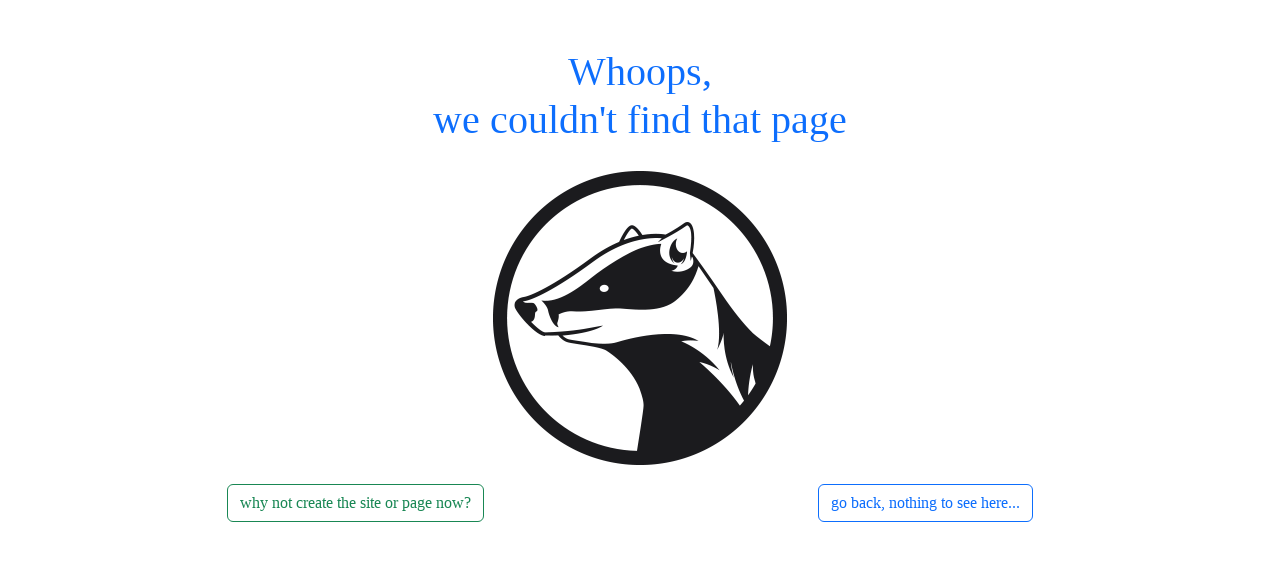

--- FILE ---
content_type: text/html; charset=utf-8
request_url: https://www.theraveninn.org/SiteError
body_size: 19605
content:
<!DOCTYPE html>
<html id="SiteHtml" class="h-100">
    <!--[if lt IE 9]>
    <div class="ie-warning"><span class="ie-w-hd">Notice</span><br><br><span class="ie-w-bdy">This website has been designed for a modern web browser. Please <a class= "ie-w-bdy a" href="http://browsehappy.com" target="_blank">upgrade your web browser</a> to view this website properly.</span></div>
    <![endif]-->
    

<head>
    

<style type="text/css">
    .ie-warning {
        background: #000000;
        padding: 40px 40px 40px 40px;
        text-align: center;
    }

    .ie-w-hd {
        font-family: Helvetica,sans-serif;
        color: #fff;
        font-size: 2em;
        font-weight: bold;
    }

    .ie-w-bdy {
        font-family: Helvetica,sans-serif;
        color: #fff;
        line-height: 1.3em;
    }

    a.ie-w-bdy:link, a.ie-w-bdy:visited, a.ie-w-bdy:active {
        font-family: Helvetica,sans-serif;
        color: #fff;
        line-height: 1.3em;
        font-weight: bold;
        text-decoration: underline;
    }

    a.ie-w-bdy:hover {
        font-family: Helvetica,sans-serif;
        color: #fff;
        line-height: 1.3em;
        font-weight: bold;
        text-decoration: none;
    }
</style>

<meta charset="utf-8" />
<meta http-equiv="Cache-Control" content="private" />
<meta http-equiv="X-UA-Compatible" content="IE=10" />

<meta name="viewport" content="width=device-width, initial-scale=1, maximum-scale=1" />

<link href="https://www.theraveninn.org/static/lib/bootstrap/css/bootstrap.min.css" rel="stylesheet" type="text/css" media="screen" />
<link href="https://www.theraveninn.org/static/css/animate.css" rel="stylesheet" type="text/css" media="screen" />
<link href="https://www.theraveninn.org/static/css/popover.css" rel="stylesheet" type="text/css" media="screen" />
<link href="https://www.theraveninn.org/static/fontawesome/css/all.min.css" type="text/css" media="screen" />
<link href="https://www.theraveninn.org/static/css/style.css" rel="stylesheet" type="text/css" media="screen" />

<script src="https://www.theraveninn.org/static/fontawesome/js/all.min.js" type="text/javascript" async defer></script>
<script src="https://www.theraveninn.org/static/js/app/app.min.js" type="text/javascript" defer></script>
    
    <title></title>
    <link rel="canonical" href="https://www.theraveninn.org/" />
    <meta name="author" content="www.inixsys.com" /><meta name="description" content="The Raven Inn Community Pub Glazebury And Culcheth Warrington" /><meta name="twitter:card" content="summary_large_image" /><meta name="twitter:site" content="@theraveninn_" /><meta name="twitter:title" content="The Raven Inn Home Page" /><meta name="og:title" content="The Raven Inn Community Pub" /><meta name="twitter:description" content="The Raven Inn Community Pub in Glazebury/Culcheth" /><meta name="twitter:image" content="https://sbcmsstoragedev.blob.core.windows.net/sitemedia/8c360a1b-c104-48b1-9f25-08da2c2f590b/media/raven-background.png" /><meta name="og:image" content="https://sbcmsstoragedev.blob.core.windows.net/sitemedia/8c360a1b-c104-48b1-9f25-08da2c2f590b/media/raven-background.png" /><meta name="twitter:image:alt" content="The Raven Inn in Culcheth and Glazebury Warrington" /><meta name="twitter:image:width" content="1000" /><meta name="twitter:image:height" content="400" /><meta name="og:site" content="The Raven Inn in Culcheth and Glazebury Warrington" /><meta name="lang" content="en-gb" /><meta name="title" content="The Raven Inn in Culcheth and Glazebury Warrington" /><meta name="og:description" content="A community run country pub near warrington, cheshire, close to Culcheth and Glazebury, serving cask ales and good food." /><meta name="og:site_name" content="The Raven Inn Community Pub" /><meta name="og:type" content="website" /><meta name="robots" content="index, follow" />


    <link rel="icon" type="image/png" sizes="16x16" href="[data-uri]&#x2B;HoX5Vn43&#x2B;hRsxYDfCLxLDNMm3iDeHrTNjjvE4dZQVaJz4nHTLog8SPXFY/fOOddFnhm2Ewl54nDxGK&#x2B;hZUWZgVTI54ijqiaTvlC2mOV8xZnrVRhjXvyF4ay&#x2B;soy12kOIo5FLEGCCAUVFFGCjSitOikWkrQfa&#x2B;MfcP0SuRRyFcHIsYAyNMiuH/wPfndr5SYnvKRQDOh4cZyPYSC4C9SrjvN97Dj1E8D/DFzpTX&#x2B;5Bsx8kl5tapEjoHcbuLhuasoecLkD9D8Zsim7kp&#x2B;mkMsB72f0TRmg7xboXvN6a&#x2B;zj9AFIUVeJG&#x2B;DgEBjJU/Z6m3d3tvb255lGfz9Qb3KZwsDZmAAAAAlwSFlzAAAuIwAALiMBeKU/dgAAAOFlWElmSUkqAAgAAAALAAABAwABAAAA5AcAAAEBAwABAAAA&#x2B;[base64]/eHBhY2tldCBiZWdpbj0i77u/IiBpZD0iVzVNME1wQ2VoaUh6cmVTek5UY3prYzlkIj8&#x2B;Cjx4OnhtcG1ldGEgeG1sbnM6eD0iYWRvYmU6bnM6bWV0YS8iIHg6eG1wdGs9IlhNUCBDb3JlIDQuNC4wLUV4aXYyIj4KIDxyZGY6UkRGIHhtbG5zOnJkZj0iaHR0cDovL3d3dy53My5vcmcvMTk5OS8wMi8yMi1yZGYtc3ludGF4LW5zIyI&#x2B;[base64]&#x2B;CiAgPC9yZGY6RGVzY3JpcHRpb24&#x2B;CiA8L3JkZjpSREY&#x2B;[base64]/eHBhY2tldCBlbmQ9InciPz4IWRdrAAACPklEQVR4nKVSv2taYRQ96lMJKjo1ujhopwbURRdpwEGEmqU/rNJIW9KpQSGav6BZ2hhiE&#x2B;OaQn61c5oISWg6pZASoRpTUIxFFGKj4OCQ&#x2B;Lv9vksDpcUh5MDjvfd99557z7lX&#x2B;MWAG0DADSH0ej3UajVotdprJVYqFQwPD0N4/vQZ2p02FmOx/0i4unw&#x2B;j1w2B61OC6vVSuflchnhUBhymQxCIpGAXC7Hi4kJLMXjMBgMlCgSiRBbjGEuEoFer8fGh/eUnMvlEAwEkDnOoNVsQnC5XPhycIDUtxQe3n&#x2B;Ae243a&#x2B;0WXk5OYntrC00W9MQ/jt2dHZRKJXa2jXq9DqlUCqfTCWF2LoLQVAhfDw/p4t3yMhQKBdLpNAqFApRKJT5/2qf/i4sL6pbDbrfj9ewbCG&#x2B;jUdZyH2q1mgKGhobAjd3b3aMqYrEYyWQSEomE7rg8jUZDvkXn5xnBwgIFc139fp8CuX6eeAX&#x2B;zc84eAwvEAgG4XA4IGysr2OftegeG8PHzU3SzEl0Oh2q1SpVVKlUaDQalMjlcZ/WVtdw/vMcwiOPB&#x2B;N&#x2B;P1ZXVlA5O6Nk420jwtPT8Hoek/ZYfAnJoyMUi0VcXjZhs9ng9XnRarUgcFPa7TZMZjMRZTIZmEwmdLtddNjDW&#x2B;ZevJqZwTEjuzMygu8nJ&#x2B;h0OmQorbKMLYTFYiGNV&#x2B;90ik3h9JS0/2DT4OBFOMx/YmiVB62qVCal6rzS34b&#x2B;i4EERqMRPp8P2WwWd0dHr0/AnZ8Kh2gqfL0H4Tc7s/uUwHB&#x2B;XgAAAABJRU5ErkJggg==" asp-append-version="true" /><link rel="icon" type="image/png" sizes="32x32" href="[data-uri]&#x2B;HoX5Vn43&#x2B;hRsxYDfCLxLDNMm3iDeHrTNjjvE4dZQVaJz4nHTLog8SPXFY/fOOddFnhm2Ewl54nDxGK&#x2B;hZUWZgVTI54ijqiaTvlC2mOV8xZnrVRhjXvyF4ay&#x2B;soy12kOIo5FLEGCCAUVFFGCjSitOikWkrQfa&#x2B;MfcP0SuRRyFcHIsYAyNMiuH/wPfndr5SYnvKRQDOh4cZyPYSC4C9SrjvN97Dj1E8D/DFzpTX&#x2B;5Bsx8kl5tapEjoHcbuLhuasoecLkD9D8Zsim7kp&#x2B;mkMsB72f0TRmg7xboXvN6a&#x2B;zj9AFIUVeJG&#x2B;DgEBjJU/Z6m3d3tvb255lGfz9Qb3KZwsDZmAAAAAlwSFlzAAAuIwAALiMBeKU/dgAAAOFlWElmSUkqAAgAAAALAAABAwABAAAA5AcAAAEBAwABAAAA&#x2B;[base64]/eHBhY2tldCBiZWdpbj0i77u/IiBpZD0iVzVNME1wQ2VoaUh6cmVTek5UY3prYzlkIj8&#x2B;Cjx4OnhtcG1ldGEgeG1sbnM6eD0iYWRvYmU6bnM6bWV0YS8iIHg6eG1wdGs9IlhNUCBDb3JlIDQuNC4wLUV4aXYyIj4KIDxyZGY6UkRGIHhtbG5zOnJkZj0iaHR0cDovL3d3dy53My5vcmcvMTk5OS8wMi8yMi1yZGYtc3ludGF4LW5zIyI&#x2B;[base64]&#x2B;CiAgPC9yZGY6RGVzY3JpcHRpb24&#x2B;CiA8L3JkZjpSREY&#x2B;[base64]/eHBhY2tldCBlbmQ9InciPz4IWRdrAAAFcElEQVR4nO1WbUyWZRS&#x2B;hEcQGF8NGCgT2EBJ3TDJcmHOYEtsxuQjwIEhgSkK9s8EVFRSBHPqq5u6CPuRYs6P5HWpNQP/WaApMENBhwNedBN4lQ8BP&#x2B;q&#x2B;Dj3vAIGSKf7pbPfgfZ7z3Oc617nuc27tL2V4jabhNdv/ACwAdCmMGzfulQd99uyZxOHSrl27hqCgIPT09OBo8VEsS172yoMXFRUhJSVFfmvRkVGIjIpEQkIiDh44AE8vT4SHh486AJnksrKyGvL9sR&#x2B;O4fD3hzFnzhwc2L8f2tOnT&#x2B;XB&#x2B;XPn0dXVhezMLPhMnow3p037TwGbmppQUV4OK2trnDt7DrU3byI2Pg6pqanP&#x2B;Zb/Xo7cLVvw5MkTLImLR0tLCzRSMmHCBDx8&#x2B;BBWqib37t1DakoqviksxLTpI4O4XHEZK1esQGNjo2Tc3d2NqOhoJCYmDhmcvoyjaZqUnHFFhAShU2ZjY4M7d&#x2B;4gMSEB2/LyEL6wrxwM4unpKR/TOjs7kZWVKQzY2dlJVv7&#x2B;/igoKJA9TCYTJk6cKL4njh9HzsYcPHjwAOPHj5dnFCDZ1zZt3oxNOTnyw1rRqIO4f/&#x2B;&#x2B;II75JAarVq9Ga0srzv50Fss/Xy4&#x2B;jx49grnNbNmQ30dGRcH1DVcYDAaEhYVJwH2GvTAajRJQ96URMJPRkj9LhoODPTas34DOjg7Y2NqKA19STEcOH8EZ4xl4e3ujoaEB01VZ3gsJwa8XLkiW3JR&#x2B;9A8NDUVpaSn27jGg5MfTwiSZslV79j/epN/V1RX5Owr6ShAbF4cpU6YITZWVlRZn/mWdWNubSlzMMj8/H1u3bcPOr3cO8ONqbGxQJ&#x2B;mgsEN/Msrv&#x2B;xvBhsydi9zcXEwNnAoOI6FjksqQx7Gmpga9vb0DEFMfXMyyqrIKaStWilh1Peg&#x2B;W7/aitbWVinhUEatOTg4ICYmGm7ubn1lWKrOP6kyNTejo71dNh1uA91YiqHOOY/VcOdft7a2NmSkZ8DJyUlEqq1TSi4rLUNdXZ0SjVloZhkosOE2e9HnNGbv5uamNDRdSuPi6qLKrkowY8YMcOl2&#x2B;9ZtxMXG4mVfEwjAzt4e2wvy4eXlZXk&#x2B;YBoy8zWKnmZVjv5H5mUYs7596xaSk5bBsG&#x2B;viF4APH78GNevX1eDqFiGUbvSgaOjI&#x2B;wVWqp5sJEZfkOtDKacomKgoSYq9&#x2B;O35aptf7RwoeqWSxGrmNaYtbHEqIJ149OkJPj5&#x2B;SI4&#x2B;G1UV1fjy7VrZTPSR0aoDwZ9f948VFdVCdj&#x2B;IHx9fUWgemclUL25kXrvSZNw5cofSvT1MJvbcPLkCWjBwcHgGmw7VEtlE2ED8vPzQ0VFhTCTl78dixcvxneHDknzYiCpr2rHhUXfguM9c9069Pb0YvY7s1HzZ40c2V/O/yzUvzVr1oA4z92ISFOBajbsaB9HRCB7fTauXr2qkF/BHsMefLhggfhFqHcG1fF49GjOzs7w8vSS2lpbWeOLNWuwOj0d7m7uyFMz5dSpUzJh01aljQzgxo0b8ve0sQSz/kFrLCnBrt27LMFpZtXn2SFZIoJm8&#x2B;JvRydHNRGj0N7RjrraWpkJxUeL8dulSygru4j6&#x2B;nop1bAAAgMDEago1I11JxMBAQED/C6Wlak6mqXVEgD/N5ma4O7hLu&#x2B;TlJ7YjvmOIN9VFxCuwfavl1KKaHBwgjqtho0uQAZg9rUq46CZMy1&#x2B;&#x2B;lEbyUZ1K6Y4KSxd4bqxDC9qowLAM&#x2B;3i4iKXFB0EWbBXg2ZMALAJuah5zrmu3wf0XjEmAGgBAf7oUqXgEeWFg6z4&#x2B;PiMHYD0jAzcbb4rbXVlWhrmfzB/wFB75QA8PDzkWrVo0SLEL4m3XEDHDACNNd&#x2B;Qs3HUwWl/A3HTdeVXq8jzAAAAAElFTkSuQmCC" asp-append-version="true" /><link rel="apple-touch-icon" type="image/png" sizes="180x180" href="[data-uri]&#x2B;HoX5Vn43&#x2B;hRsxYDfCLxLDNMm3iDeHrTNjjvE4dZQVaJz4nHTLog8SPXFY/fOOddFnhm2Ewl54nDxGK&#x2B;hZUWZgVTI54ijqiaTvlC2mOV8xZnrVRhjXvyF4ay&#x2B;soy12kOIo5FLEGCCAUVFFGCjSitOikWkrQfa&#x2B;MfcP0SuRRyFcHIsYAyNMiuH/wPfndr5SYnvKRQDOh4cZyPYSC4C9SrjvN97Dj1E8D/DFzpTX&#x2B;5Bsx8kl5tapEjoHcbuLhuasoecLkD9D8Zsim7kp&#x2B;mkMsB72f0TRmg7xboXvN6a&#x2B;zj9AFIUVeJG&#x2B;DgEBjJU/Z6m3d3tvb255lGfz9Qb3KZwsDZmAAAAAlwSFlzAAAuIwAALiMBeKU/dgAAAOFlWElmSUkqAAgAAAALAAABAwABAAAA5AcAAAEBAwABAAAA&#x2B;[base64]/eHBhY2tldCBiZWdpbj0i77u/IiBpZD0iVzVNME1wQ2VoaUh6cmVTek5UY3prYzlkIj8&#x2B;Cjx4OnhtcG1ldGEgeG1sbnM6eD0iYWRvYmU6bnM6bWV0YS8iIHg6eG1wdGs9IlhNUCBDb3JlIDQuNC4wLUV4aXYyIj4KIDxyZGY6UkRGIHhtbG5zOnJkZj0iaHR0cDovL3d3dy53My5vcmcvMTk5OS8wMi8yMi1yZGYtc3ludGF4LW5zIyI&#x2B;[base64]&#x2B;CiAgPC9yZGY6RGVzY3JpcHRpb24&#x2B;CiA8L3JkZjpSREY&#x2B;[base64]/eHBhY2tldCBlbmQ9InciPz4IWRdrAAAnkUlEQVR4nO1dB1gUV9c&#x2B;wNrF3lvsLbHHWLB3Y6Ix/tZoEqPmSTcxYkfFFnuJlVhioolYYkPF3kVF7L2LKCiiUq2o/30PDN&#x2B;KlJndnd1lva/ZJyi7M7N33jn39GN4JUASEg4CA0lIOBAkoSUcCpLQEg4FSWgJh4IktIRDQRJawqEgCS3hUJCElnAoSEJLOBQkoSUcCpLQEg4FSWgJh4IktIRDQRJawqEgCS3hUJCElnAoSEJLOBQkoSUcCpLQEg4FSWgJh4IktIRDQRJawqEgCS3hUJCElnAoSEJLOBTMJvSLFy/IxcWFJCTMAXjk7OxMTk5OZh3HbEKfPHmSihQtQvny5iMJCVNx8OBBKleuHOXNm9es45hF6JcvX9LWrVupcOHC1KNHD5KQMAX379&#x2B;n5d7L6cueX9qW0DExMXTmzBkKOHKEmjdvTgUKFCAJCa3YtGkT7d&#x2B;3jxo1akg1atQw61hmEToqKorCwsIoKPAmrV27lr755huSkNCC4OBgWrduHT14&#x2B;ICuXr1m9vEMIKWrq6tJH74Xeo&#x2B;iI6Po0aNHtG7tOmrSuAmVLVeWJCTUYtm//9LJEyfISfy5efMmPXv2jNKnT2/Ssa5fv06Gn/v2pU6dO1ODBg0oU6ZMmg4QEhJMT5884Z8Db9yg5cu9acjQodLrIaEKZ8&#x2B;epfXrfej5s&#x2B;fs3QgLu8fCUSuhb9&#x2B;&#x2B;Tb6bfGnlypVk2LVzF/n7HyE3t7r0fx07UpMmTdh9oga3xIGePn/GPz99&#x2B;pTWr1tP1YUO1KZNG5KQSAngy5&#x2B;LFtGtoCDmG/ruR4ZHsF2WI0cOVccIDQ0lH/FAbPDxofPnz7N0Zx06Wqgdm3030&#x2B;FDh6mumxv1&#x2B;LwH1a5dO9UDhgSHUOzzWP751cuX9ODBA5o1cxZVrVqVPR8SEskBNtfWLVvZU6b4nqNjooVdFil&#x2B;Spk7jx8/plUrV9HKFSvo4sWLTGQAxzEoP&#x2B;D18OFD2rRxI/kfPkwtW7Wir3p9RSVLlkzyoLiQB/fvs0M8/mj8lF28cEGQeiaNHTdOtaSXeLtwQXAE0jk6Ovq1QMpjob5GRUUn&#x2B;zlwbdeuXfTnwkV09OhReiLer3BXwWteDoWAYffCyHvZMjpwYD991r07dezUibJny/bGwWMexfDPxrGdVy9f0UbxUNSuU4fatWtHEhLGgBNi&#x2B;rTpdP3adRaAxmR8EfuCpW9SuHz5Ms3/Yz5t3ryZIiMi&#x2B;HNJCcwk3XZOzk5M2MAbgTR18hTavWs39e7Tmw1H5SC4mBdCSr9K4rPR4imb7/UHlSlThipWrEgSEgoWzJ9PfgcOUGxs7BthbuaUsuPHA2rsmtWrOfASGBjI6kVKO3&#x2B;yfmjlZHhicAGXLl6gDz9sQ10/68YhSoPBQOnSpWPpDFK/JqXFhV26dIkmTphAU6ZOpdy5c5OExPr168XO782qRlIA5xQPGTi0dcsW&#x2B;mvxYjp16jR7PxJL9KSQamBFOcA9oYYsXbqUdu/ZQ126dKYve/akggUKvqHDKJ95/vw5&#x2B;fkdpCmTJ5PnqFFMfom3F8ePH6dpU6YKHt1L9j3gSM4cOVgSz/x9JhM6KjKS7bOkeJYUVEcKcTBsBzeuX6cZ02dQQMBR/rfkxhwyqcX2sHHDRipeogR9/fXXJGE6QIRTp07RubNn2caBlFO23wwZ0lOWLFnJNZsrFSxUiMqWLUvFihVj95c9CJK7d&#x2B;/S5ImT6MaNGymSElxasmQpnT59WmgEF&#x2B;M8IBodC5pC38pTAuty&#x2B;7ZtqQZQ8F4YAYsWLuQ8j7Zt25KENuDmrli&#x2B;go4cOUJ3QkKEIf6IYsXu91IIF0WUIMoG28XgItTA9Ok4QAY1r0zZMgmxBVshUkjYCePHk7&#x2B;/f4pkxu&#x2B;gL69Yvpz/bmoqqUm5HAqxjX2IKSE09J5QPabwIru5udHbjvDwcHZ5wk0FqQQpChJmz56dXwCCBgsXLKANPhtYwsGIApT1djG8fuvijPQX9PzRc9Y3s4nj1Klbl2rVqkW2wnNxzdOmTaNNGzclaQQmhsInc3KizUpOUnviV69eUlBQEHl4eNBkoVNXr16d3kYcPnyY9u/fzwEsSNsn8YSGgc1SNU8eKlq0KOXNm0dI5AA6LVQMhcip&#x2B;fQV9Q/HQnBs4MAB9F6lSmQr4FrmzplDq1f9x1FBtVyxeYK/GmBLRCTx&#x2B;tVrNHrUaJo4aSK79N4WIGlmqdANEaK9Hx&#x2B;MSsr2uHbtGh0RWzOg3FgtNzhDhgzU&#x2B;sMPaZjHMJt7lv5a/Bct&#x2B;ftvVjnNJakWWK2mUJEgp06eJI9hHjTut3HJRiEdCXBVec3zovPnziWQ2NxtNTFw3Fy5clHXbl3pp759Tc5WsxQWzF9Af3h5CbXqgdXPbdUiWUXvRkGAx7BhNNLT02ElNaTwvHnzaNGChWzsAHpIKjwiOQWZv/n2W&#x2B;rzdR&#x2B;yNf78809OfYAxaAtYvepbcf/5H/anoUOG0m&#x2B;//UalSpciRwIk5uxZs2nhwgUUGRGp25aL82TNmpWJbA9kXvL3Epo&#x2B;dRqT2ZpqhjFs0sZAIfWJEydoyJAh5Ok5kspXqECOgiVLlsTpj5FRupIZaP9pe&#x2B;rTxx7I/DfNnDlL1&#x2B;&#x2B;sBjbty4HAy9GAABowYCCNGDGcarz/PqV1bN&#x2B;2nebNnZugZuiJps2a0S/9&#x2B;rFnw1ZAcMdL6MtLhXQOQxTQdlxm2JTQiqSGe2qA&#x2B;wD6tf&#x2B;v9GEaLg5Abu6YMWPo7p27yUZQLQGsGUrd3Ae4U86cOclWiIiIoIkTJ9K6NWvZ920PsHnnJMX7cfXqVfZ&#x2B;3AsLoy&#x2B;&#x2B;&#x2B;MIix1aTzGIpIHdlxrTpdOPGdXJ20jcPHIGYbp99xkliWmDsZTEXKHvyHOlJu3ft4u9uSzXDGDYnNKC4sbBNIykFvtpvhdWutcYxMRC4QOGl1htvCnx8fMjPz4&#x2B;cddxzmY6ClLVr16IOHTpo&#x2B;izWFvkgllgLJBohnH382HFVEUBrwi4IrYBJLciMaoYb129Qv1/7UfHixU0&#x2B;Hh4IpLGiQkLPYgOEqb29veNcVTreXBw5e44c1KVrN8qWqOAiJaASadasWdSxY0ezrwF&#x2B;9enTpvH9sUfYFaEVxERFk&#x2B;&#x2B;mTRw5A6nNSa5BgcEoT0&#x2B;W1p07dyY9gPq482fP6ariKOpC1WpVqXnLFqo/h4ds3NixnHlXvnx5k88PfRkBE7QdgLS3pjqnBQa7vDBxPdjKzp45QwP6u3ObsV59erPPVStKlSolXqW58sY1q6swOj&#x2B;06KUirL1xwwYO8epZQ4l7lDlLFi6yyKAyEogciknCaIMqNFl8f1Pvc0BAAM2dO5f89h&#x2B;gp0&#x2B;e8lbhZIdkBgwZMmbgi7S3C1SuB52ZsJjnhdqA4IEpraLq1a9H64QUnTBhAuUvkN/sdlPG2LFjBwdPsIugLRr0VEuvJYQOHpbSZUpT4yaNVX8GkUq0lqj5QU2qUrWK5vNiV/tn6VL6&#x2B;6&#x2B;/6datW3G7hH3R5DUgF9zQvv2n9N&#x2B;qVXZlqRoDNxKSBtULkNidunSmzz//PCHNUg3QkqFylSq0betWsf2Oo2nTp3ECvLmA&#x2B;yxXzpw07rffOB/5&#x2B;&#x2B;&#x2B;&#x2B;F4bbK07GsjQ4i65uXcqTJ4&#x2B;q94OEqI7G2rm51aPMmTNrOh8MP2TL7d2zV1O2nK2QL18&#x2B;dmMaBg0eRI8fP6KNGzfRi/hURXuDspiQEnNmzaYD&#x2B;/bT519&#x2B;Qc2aNVOViIObWb1GdXFz9nByFEg9fsJ41Q1NkgMetnaffMKFDsOHDxf6aoQuZAZy5MpJjRo1UvXe7dvjgjvQe4sUKUI1a6oPWIUEB3Op3ZrVa&#x2B;jOnTt2qysrwPWBzAgwfSLuhQGSbviIEfTo0WPaKbZPSB17/QJKtQyqH86dO8c3&#x2B;MuvelIVIX1Tq56pXKkSByHgEoTvdPbs2Rx2N&#x2B;e7KkWd165e5VxnNN2x9NohmQsoVqQolS5dOtX3X7lyhfMpUBSAB65ChQpUVoWrDobeti1bmcxoGQCpDDjZMZnB1SzCrvju&#x2B;&#x2B;&#x2B;pc5c4g5&#x2B;9HEg9HD1mNJf17BFSzN58i8ZQrgtGmK&#x2B;vLxssDRo2pDYftaFq1aolazgi2b2w0LGgk&#x2B;NmrV2zhgliCc/HHrEth9wOJj2AGwZPRbny5fg&#x2B;pQSsyeRJkzliiQcBuxfqC1PaxdCqYu&#x2B;&#x2B;vULXXkeXLl7iWkV7l8oAvh8E1I99f6IvvvxfIC7BbZc/f34aP3ECu3i2bN7CoUx7/lJO8Z6QkJAQbgkFN1/lypWpQaOGrDPDXWcstZHwnk98RwXI1Z03dx6VKF6CPqj1gcnXAQKgIQ96sll6vZAngb7bGTJmpFoqWrPBeN65c2dClQu&#x2B;f7F33nnjffBLY5dDMcHunbso8OZNin0Ry5EbJzsnMgAy582Xl/r3d0&#x2B;QzApe80PD4EDLgayurlw6o8dNsiSUa8MXhBTD7rJv3z5&#x2B;OJG9V6F8eaogiF2uXFkmxcPw8NfqIW8GBtLUqVPo999/f43sWrB3716uxlZbX6kFkJT4gwqf1HJDoPN6/7uMnondR3EfgthQPaAXI2J67uw5unjpInf9hGoSEx2T0IGIr91&#x2B;b3UCsB4FCxWkgYMGsc6cGG8EVtArevDgwZRREAApgU&#x2B;Ebu1k5z3qFCIpWWd8E4XkhhGYOVMm3radDS6v5SYrOSTHjh4jrz/&#x2B;oKFDh2r2I2MXQ1ef8Ifhujz4yNmAtwGV3zVr1kz2fdB5vbzmsR6sfAfloV04fz4HQ9Aw6JEQUE&#x2B;ePGVSQHrbMktPKxQ1qESJEjRw4EDuvZgUkvxGCBn379&#x2B;f0hnS0dIlS2yasG0KcFOVFq2PxI2Mic8ES4qwMCz&#x2B;W7mKO6Z&#x2B;/PHHms6zbes2OhZwNGGLtzRwvcjcg&#x2B;SFOoWawcSAPYCeb9euXkuytVaEuHfhERH8dzZiDWmvd7dCZuy6qJeE&#x2B;zI5JPuIwpCAXw/9NJAHcC80NE0YC8ZQU2iK74S2AnBzgdSoulYD7AJ//bWYCaMHcF24B5WEMXvw0EGW0u8nkS8O4xY9UpKLI1i6ftHaUIJKsHNGjByZavg&#x2B;1T0HvaKhs6CNE6xne3brmQp8n4sXLnKDSc/Ro1R9v0WLFrHrUHGr6XFNcFFCKv8qdstChQq98R7cD1RXR8R343Q0gMzQFlq2akmDhBqcX4Wdo0qJQgCjUMGCNHbsOC5whfXtSAuoFBqgVWvDRo2oabOmKb7/0KFDbIRxBE3PdFFxQ&#x2B;GRqFev3hs3E2rOnDlzOIFLD4PU1sB3R&#x2B;Cre4/u9P0PP7BNpwaqrYKK775L02dM5w79q1f/xy1zHW0REXRZvHgxVateLVmfL&#x2B;wJFMCi3MgpcdtVCwNb7X1h6CFwk5jQmBy1d/cehxMuiopRomQJ&#x2B;uGHH7lmUgs0mbkYiugx3IN7ps2ZPYe7/6Q1vTo5KF4BTGT6Z&#x2B;k/9ONPPyb5Pvh6jx09apXvzWqHMGojIl7X02HP/CuuMTw8nByNzEhT&#x2B;KBWLfql3y9sCGuFZr8NXD3du3en8uXK0VShV8Ot9CR&#x2B;EpYjLC587&#x2B;vXrqUmTZvQu2JXMsZmX19atXKlVYNOkMBRiQxPzBc5I4xEJwchs&#x2B;JjRxwEzXJ69e6tKfnMGCY7It&#x2B;vWZPmzJsrtt9Z9N&#x2B;q/1jXS&#x2B;vSOiHgEhTEGYjGhEYgYt48L7ofdt&#x2B;q1wM9PSjoZsK/oSXtep/19ET8uyOMz1OMaoTo&#x2B;w9wpxYt1BcvJAWzPOtQ2ocOG8ZbhNfceRwxs9c0VLVQmrUjTwQV6HCVQbdGojx6M1v7oXUW5zp69Bh7MiC1UAJ1&#x2B;fKVND&#x2B;QSZHKsFWaNm9Gffv25cxAc2GRUBHyDeDDhUGFibLQrfVyZ1kDWOzQu6HclxmRKeS37BYGmC0eVmchhRGqhmqHa/ERhEZ/6LROaPjYUU4G9cJcqWwMi8U&#x2B;YTC6u7vzYKEhgwZzaVJahULazZt9mUwXzp/n3st6tydI7lrQjQi9ovPkzkM3A2&#x2B;meTLj&#x2B;tGIvb97f4v3FbFoMB&#x2B;dkJAzEGunhQJawGHj8Aix0wTS4CFD6MCBA0JK77ZJ/g5yL/wO&#x2B;CVcV1oH2wbPnrJxbXeEhhWOShK09Nq0aROdPn2GwoWB6AjAwqczGNg4RAmYcwozZfSGIxBZAdTRDet9uK8HgkbNWzTnfiHY5c2FSYSGfnnl6hXueXHQ7yDX&#x2B;sFwgkX&#x2B;ykH80gC2RiTN//Lzz&#x2B;zzdSRS2RJYR3AFASMMoVr9339UuEhhzvlGVmFJYSuUKFnSpEZDqRIaJ0YqJoaDw2V07cpV1itvBN6gRzFxWWzGSUBOTo4VPYQ0QW1dWtdb7Q3Guewokrhw/gLnxvyzZCkXHpcpW5aj02g0hGp3VBfBI5Iavwww3pxZp3nG0ggh3TAhbZFbG3r3LvcwC7oZxDc1SpwYhbRKeubbcpOdJZl1g7EwFIzinJpQwcEQwTcUTyCHA&#x2B;7hwoULU9FiRfn/eYRqkjNHTsqXPx/PNcyUOTMZXFx4SJGh5xdfxiXniL&#x2B;A1E&#x2B;fPqEnT5&#x2B;xgQfjTlEhmMD4fzo5QFNCPyi7vHHVDXqdIF332LFjCYUJcPuB7Gi6g7/DvYmaWENi9xofMO4Hh4hESaRtJCY4BCxIjpgA0hQS2zUGUwccSkjYAikVbfBYOzJyRUliS6RFcDFx/IxGQ&#x2B;sPW9PhQ4fo4YOHFpnkKSFhDSgkBmdR1fNO8eLUokVzMsyYMYNL/9E16eDBgxQSHMLRPmN/siS4hD1A0SRAYmcXZ44yorNso8aNqGXLljwi0IBSeXTOxAtjIS5euMCl/UcCjnBT66joKG5xBSSW3qqI7uRE8nGQANQGpozfp0hiAF4NRBMRVUSGJzqqomjWOHz&#x2B;WmAlrpdyKU6bvBd6j27dvsV&#x2B;aEQEL128yG2jkMYIRzhC3vAZ4mlRMuuSvGBsC/EX9Tb5riXiAFfay/jdPjkBaOzJwItdc0LQZnN1pYIFC1Kp0qW5FVqpkiW5WLhIkaKUKXPSUcRkI4VotYQX&#x2B;sXxhcVHdFCdAncJauuQ1I8XcjeQEab8Pi4EHkfyZ8/i3Cv3w8I40hgZFZWmU0sl1AO&#x2B;4gIF8lP&#x2B;fPm55yACJOwKjncJQ/fNnCWz&#x2B;J0rZc&#x2B;RnSVtrpy5&#x2B;Ge8P1N8kyAtIXDVuRx4cjDXQ8tsD2NAQqMHHSYn2XvfPAnzgd0bIevfZ8606kx3qw6vd0lDrackzIPSak1ro3VzYTWGIcUU062eOljZvUTSwD1GMcK///5L/fr1s9p5rUJo6NWoyUNGldSf3w6A0LCdVq1YyRlzn376qVXOqzuhoUtNnTqVtm7Z6pBtxCRSBmY4YgJZNtds1Kx5M93PpyuhoUPNEkbBsn/&#x2B;ZSktyfz2ATtycHAweXqOpIyZMnKFip7QldDQmdFMEO48Sea3G9CnMQB14qRJ3CFAL&#x2B;hG6AULFtAf87wcrl2VhGmA3/nypcs0csRIGjN2DL333nu6nEcXQi9csJDmzZnLVS8SEsZAC7PhHsNpxMgRPL3M0rAooaEveXl50R/ihRYAEhLGUNoWY1bksKFDeZxgSqM2TIHFCA1rdsb0GTz3OlKnrvYSaR9K/0C4cAcNGEjfff8dtf/0U4vl&#x2B;FiE0Jg&#x2B;9fuM3&#x2B;nE8eOy1F9CFVBGhfK/EUKn9vc/wu2Lbd7bDpl4f//1F61evSauAbg0/iRUQuFKTHQ0Lff2pjNnzlCv3r14cFM6MwqxTSI03HArVqzglrOwXNN6x1EJ20EpykazopFCp965fQd1/7wHD081BZoIjb4dO3bs4DFoJ06c4NCmclESEiYDudDxTSm3bt1KJ4TRWL9&#x2B;PerStSt38dfCL1WERk8EEHmtUC0uX7rEo8wcqeWXhH1A6c19&#x2B;9YtWrliJc&#x2B;QqVWnNncqRV6&#x2B;mrzoZAkNSxQNzHfu2EmbNm7kbDk0n3lpwQpx4/Ia5ZjyIUk7SOr&#x2B;Gf/fFCifhXsvOCSE1q5ZywNOqwpCt2//CdWuUyfJEXcK3iA0KlBQNItkIrRiQqTPOZ5o5hLOuMiRT24wcNUCXjguinOfPX9Gr15KT0laAO4f6vzSpU/PTdhRqYTSvJcvXvJ0MHP4onwOnIHNhjHXB/38uEQQ9a/o&#x2B;l&#x2B;jRo03jp9AaAxxhDTes3cPnTl9hgfVgMgGM7onGRMYL4Q/kfCdM1cuKlq0CDfge&#x2B;edd6hYsWKUJWtWrjr3XuZND2WEMU2gYsWK1KtPby6dunvnDvdAvH7jOs9OvBNyh&#x2B;tPQXClntQUCa68F9yB1L5w4QJzde3ateRWrx41bNiA6jdowOVdgOGkUMCXey8nP78DFBQUJNSK5/97slT2Q06qShcvXARKtlDoiHKccuXL81gFlJuDyIl1ouriiTt86LBdElo24/kfFII2FpKybdu2b/wevegwZAnEvnL5MhdZo4MAUiEwpi42Po048VqqWVtlhjtcxijp2&#x2B;LryzPAm7dsQR06dCCDj48PS8ZIYWHy9mFI9z9Sij/8XzKkNq7Uhe8QT0nu3LmpOEgrpG&#x2B;xd4oJMheiAgUL8Mzw1HrlwZf96FEM2ROS0hFtdQ1Kz0F7gDIjPSmg1QBedYS&#x2B;C0BlCL4dTKH3Qul20C1ul3H12lVh/N3mqDJUTagrSnPQpPj2mnRX1Bnx54XY&#x2B;VF87bvJl3VrA8pj&#x2B;vTpw1uDUrGNn2FtKi&#x2B;IeuVk&#x2B;BkEhv4ECQsVQnnh73goXF1dTbr5AUcCuNGNPXhQlIXF9yktdpROnTtxGwfvZcusXuQLGwPCAPcG6w/Ycn2UnIzTp07Rg4cPuFI7JaCCu2y5svxSAI6B6PhO3ElA/BwdExNnR6H7bWycpuDCAhNtDQy8BpioAOEJvR3ronQhxQtTwgwKGW0NfLktWzbz/22JhD5pYgHLlClL3T7rRh999BHribHccvgpz2XE1mkNUkGgfNT2Y&#x2B;rZsyetWrWKdgk7B726bf3Q49yXhDqxY9t26tipk&#x2B;bPg4jJjZ82B3ZThr1t2zY64n/EpmVaim6YO08eat&#x2B;&#x2B;PYdi8&#x2B;XLl/B77EqDBg3irXaz2OL0vlZcD/pSoM0V/LB4HfnkCC34Yz7t27&#x2B;fHtuwHQTWKToqinx8NlDzFi0SjDJbwy4IDVchDFNEIm0FkAdbmFs9N&#x2B;otVDBF/0sMbJ8DBw5kix7hWj2LfvHAYNZI9erVE/4N6ZaVKlWif/75h/5avJh1U1sKgVMnTtDmzZupS5cuZA&#x2B;wC0Ij5RSZeop&#x2B;qBVKE2zoWKakIYKU0P8/696dvv/h&#x2B;1RHjRUtWpTcB7iT&#x2B;6/9OYqqF17EvuCRwfASGQP6Yq9evbiUafKkyWJn8zeZ1Fg3JxOb2/MMRSGEMKDUzc2N18XWsDmh4X5ZsmQpB1S0QtEjoYthWz52/Bjn2WohNY4BI&#x2B;Ob776lH374QfWNRbFn5y6dyWuel34FwOKQmCmSHBBYmDBxAo0ZPYZ27dyZQE41UPopwz64G3qXjgUcTXCnaQEix&#x2B;h76O3tzYNXbQ2bExrb5pUrlzk6qGUxFTKjL/BPfX9inXfalKl04dx5TefPnSc39fv1V&#x2B;rWrZvWS6fuPXrQoUOHKECQ4YUGMqm/tjxUoWKFFN&#x2B;DoBRIPcpzFPlu2sReAzXXgfWD&#x2B;vRlzy/ZzYqHYvv27RSNPB1S70XB&#x2B;&#x2B;D1QZ5P48aNeTa6LWFTQvsfPsyzwREq1UpmSJf3a77PZFTKeMqWK0cZMmVkt09qx8Mx8ufPT31/&#x2B;Zm6du1q0vXnEYT7tEMHDiLcD7tPlgSuL684ftkyZVN9L1Qk1OhhTTDc/pkKUmMXQ0I9HgjscL&#x2B;N/43KLirLunmw2DWV5vdqAdVr7pw5NGfuXLZFbAWbERr&#x2B;RrQ4wMBOLdsk2vMidN6ydSv6&#x2B;eefmZQKcubKybowCJ0ScLNcs7nSV717mUxmBZhtDoP2wX3LRjcR1MqeIwflyZtH1fvhZRg0eBAb2Lt37UrRWFUEAsak5Yi3F0DCb779htvWzvp9JiGCHBs/wk8NcL4jRwJo9erVZq&#x2B;pObAZoRcuXEh&#x2B;fn6qjRklFwSuK7jTWn/44Rvv4cBOhowU/ir51gnKVtvn66/pa/EyF4iAoiQfQQaLFjqIZxcPHdx2aoEo7ejRo9gLg9ngKa0tiOrqmo2JbQyoDcjRWPznn7Rq1X88q1LtYCnk//y5cBFVrVI1VVVJL9iE0AgQLPl7CUVERqS4UMZ5IQhrdu7ahXVdY9&#x2B;wMZR5dckBDwUIAjLDALQUSpQozoECENpigA86YybN5UgFxTqNGTuWBroPEBIzBb&#x2B;&#x2B;E71BZgXY9QYOGsTkXiAEz/69&#x2B;3hHTfhoCvcMYe3xQn0ZO26cRWoEtcLqhF6zZg1NnTKF7oWGJvseJZYPiQw9tWWrVvRZ98/YhZUSnsUPC01u5FeGjBmpZ6&#x2B;vuCDTkpMEsiHkKshh6ehduvTpUnxAkwP04rG/jSPPkSPp0MFDvC6Jr0uZt50S4sY&#x2B;VKWdO3eS97/LWA2Jim9Yn9T3VCq6D&#x2B;w/QEOHDBWkHmt1UluV0CtXrqSJ4ydQWFhYsqRT9Dvow2513aj3131Ud9mJy0V5kuTvIOm6d&#x2B;/Oerelx2LoNUXGyYwjo8n4SE9PGjJ4CBvfiUkIr1J4RDiTHbtLcoBu3bp1a2rYsCFt37qNlixdSufOnmXPRsJ1Jpq7g11h3969gtRDaNTo0ZxZaS1YjdAL5s&#x2B;nmcLYwBOelLTAgoPIUC3q1a9PHTt15MCBFvJFRkQyqRMfGzel3SftqL97/2S3WXPw&#x2B;PEjcf2mBYWShxPFvoiNm/hk4gOIVF2P4R40eNBgbu6i7CCKJMUuiZxlZMalBuT7tBVr2KhJY/L19aWNPhu4UhtpAInHASrNzg8IPX6wUF08hg&#x2B;nChWso1PrTmh8sdmzZ5PX3HlMZuMRtwqRsViwrusLImNgEYwSUxASHPyayw7Hh6HYrl07GuoxTNOsDi3AjvP8uYX90OJQj8XDCRUqJQmaGrCWnqM8aYDQqZGbrJAa63435A6HztUQWgHy2zt37sxrunfPXi5qxZzLkJAQtiGU&#x2B;8uSWlw7em4M6O9OI4T6Azer3tC9na7XvHk03&#x2B;sPznvFl8VCKmoFhhLVqlWb58whdwIeA1OB4166fImnLrnE67OQzG0&#x2B;&#x2B;[base64]/iyfuxqpg5qMgaCT9CpQazr167z8aE/nzt3jnVkc4BkKbwgua9cvsLqDeZcXrp4iR6EP&#x2B;RUW3RJWr7cm6pUq0LOTvqN9tOV0ChonDRpEhMa2z1ePLpLhzxYVD9g&#x2B;1SqaBo1bkzDRwzXPa0RD5FeRQnQb/HApJTPoQVo3jLMw4NGe47iKg88hEjZxe5piYcGCfY13q/Br896dOegGfLbYUDCowJ3q95jWHUlNHRjvfoAJ0aAkAiIksHV17RZU6E3jkrWX21JwJWlRw/sOAkdSYGBgRZtEA7fMtSk0aNGC1UpkPus3Lx50&#x2B;L3Cbtx4ixBa8DmyUmWACTZ3n37&#x2B;OcGDRvw1mqNxYQ6gLIxtQlBWoHOVMirsDSaNm3KOv/ECRMpSJAZ6afWEjx6wyEIjeri6&#x2B;JV84OaLJlTakRiSaCa&#x2B;erVK7ol&#x2B;cMgvHs3lPRAq1atWOUYLdZrx/Yd1LVbNzb00jocgtAI8VaoUJF9roiSWQv&#x2B;h/25sbte9X04Ltxheh2/TZs2TGp4otDCAu0l0jrSPKFhqYPE8IsaZ97pDejr6Penl7oBwB5ACzYYhnrZA&#x2B;irgfQCWxcnWwppntAIaaNaxdo1dfC9ojBBz3o&#x2B;eGvu3Alhl5eeBm7dunVNLn&#x2B;zN6R5QtuqOHTDhg3CaHtEegLfLToyShfDMDFczGj5Zk9I84S2BdC37ShaLuhQdmUMbmApDMOrwuCVUAdJaBOwffs2unPXOs1ecI6rl6&#x2B;wrm7L0qa0AklojUCyENxcjx9bZ9Qz9OjAm4FsGNoiYT6tQRJaI/z9/bmdqzlpnVqAh&#x2B;bhg4ccRpaETh2S0BqBpjhh98OsZowqSUTGJVASyUMSWgN4/[base64]/lDNJHVodJKE1Ag0R06fPoGp&#x2B;oyWgtDAzt5XB2wJJaI1AxXrGjNZNEsoYP75MInVIQmsE3HZ6dWBKEtwwJ6PD5CvrDUlojQCZs2bJajUPBxQbSGfptlMHuUoagZzkrK5ZrVopk0EQ2tq&#x2B;77QKSWiNwNaPLkNKnz7diR0/pUsSWh0koU1A9mzZEwhtDcjEJPWQK2UC8hfIzxlwFKv/uaBDy9RR9ZCENgFFixVjI417cpAVdGnbzahPc5CENgGFChak9IZ0FMMTKvU9Fw6f2pg6if9BEtoEIPydIYk&#x2B;cEojcUsacMoxJdRBEtoEYOoVu&#x2B;7uvi6e4QFBc/XIqCh6ZQGDEUYnei5j5oyEOkhCmwClcTsksSI9QeTOXbpws&#x2B;&#x2B;hg4fQgwfqJ8sm198D/96gUUMe&#x2B;yChDpLQJgDBlUKFCtOJ4ye4YDZDxgz0SftPaOCggdz0EO0GlOlQaqC0RHht7JogM8Z39OjRQ2baaYAktAkA8d59713a7OtLLgZnnu70408/scoBFaFylcp0/ty5VBs54neQ9E2bNaMTJ47TlStxvaadXsU9NG3btaW6bm4koR6S0CYCYyIwciNL1qz0zbffcktaBdVr1KA1q9fQs1QmY2UWqkuXrl2ov7s7&#x2B;fj40HAPD&#x2B;437eTsxDPNe371FUlogyS0iShdujQ3CC9foTzVq1fvtd&#x2B;VLFGSJXVMdEyyn4dKUbxEceouVAoAYyJWLF9OB/0O8gSCn/r21TQ/UCIOktAmAnnR/9epI09rTYx3ir/DZL1z506SaoeStF&#x2B;/YcOE2YyQ9h988AGFhobSt999R3Xq1iEJ7ZCENgOYU5JUR1BI50qVK/PItKTaHYDQ&#x2B;fPl488b49MOHahho0ZUWXxWwjRIQpuBlGb7YSQxpC760iUGjMeqQkcuX778a/&#x2B;OeYSWmkn4tkISWie8&#x2B;&#x2B;67lC9/fh45Zwx4MeDZgHSWZVWWhyS0TihevDiVL1eOB8Yb501D3SgnJHPtOrVJwvKQhNYJCJQ0btKYdu3exTO7ARAbM88/bvsxS2kJy0MSWkc0adqUli3zpqMBAXHGoZDOmNj68ccfk4Q&#x2B;kITWETAaW7duTefOnmVdOkeOHBwit8SgeImkIQmtM5o1b0b/LF3CgzpLlCxBH0nprCskoXUG3HDvVapEN24EUr169aV01hmS0DoD3o1GjRvTyZMnqd0n7UhCX0hCWwFVqlSh2nXqUMmSJUlCX0hCWwFIMmrXrp3sfmQFyBW2AhACr1mzJknoD0loKwB6tDVbh73N&#x2B;H9YtqhgQxIC8gAAAABJRU5ErkJggg==" asp-append-version="true" />

    <script type="text/javascript">!function(T,l,y){var S=T.location,k="script",D="instrumentationKey",C="ingestionendpoint",I="disableExceptionTracking",E="ai.device.",b="toLowerCase",w="crossOrigin",N="POST",e="appInsightsSDK",t=y.name||"appInsights";(y.name||T[e])&&(T[e]=t);var n=T[t]||function(d){var g=!1,f=!1,m={initialize:!0,queue:[],sv:"5",version:2,config:d};function v(e,t){var n={},a="Browser";return n[E+"id"]=a[b](),n[E+"type"]=a,n["ai.operation.name"]=S&&S.pathname||"_unknown_",n["ai.internal.sdkVersion"]="javascript:snippet_"+(m.sv||m.version),{time:function(){var e=new Date;function t(e){var t=""+e;return 1===t.length&&(t="0"+t),t}return e.getUTCFullYear()+"-"+t(1+e.getUTCMonth())+"-"+t(e.getUTCDate())+"T"+t(e.getUTCHours())+":"+t(e.getUTCMinutes())+":"+t(e.getUTCSeconds())+"."+((e.getUTCMilliseconds()/1e3).toFixed(3)+"").slice(2,5)+"Z"}(),iKey:e,name:"Microsoft.ApplicationInsights."+e.replace(/-/g,"")+"."+t,sampleRate:100,tags:n,data:{baseData:{ver:2}}}}var h=d.url||y.src;if(h){function a(e){var t,n,a,i,r,o,s,c,u,p,l;g=!0,m.queue=[],f||(f=!0,t=h,s=function(){var e={},t=d.connectionString;if(t)for(var n=t.split(";"),a=0;a<n.length;a++){var i=n[a].split("=");2===i.length&&(e[i[0][b]()]=i[1])}if(!e[C]){var r=e.endpointsuffix,o=r?e.location:null;e[C]="https://"+(o?o+".":"")+"dc."+(r||"services.visualstudio.com")}return e}(),c=s[D]||d[D]||"",u=s[C],p=u?u+"/v2/track":d.endpointUrl,(l=[]).push((n="SDK LOAD Failure: Failed to load Application Insights SDK script (See stack for details)",a=t,i=p,(o=(r=v(c,"Exception")).data).baseType="ExceptionData",o.baseData.exceptions=[{typeName:"SDKLoadFailed",message:n.replace(/\./g,"-"),hasFullStack:!1,stack:n+"\nSnippet failed to load ["+a+"] -- Telemetry is disabled\nHelp Link: https://go.microsoft.com/fwlink/?linkid=2128109\nHost: "+(S&&S.pathname||"_unknown_")+"\nEndpoint: "+i,parsedStack:[]}],r)),l.push(function(e,t,n,a){var i=v(c,"Message"),r=i.data;r.baseType="MessageData";var o=r.baseData;return o.message='AI (Internal): 99 message:"'+("SDK LOAD Failure: Failed to load Application Insights SDK script (See stack for details) ("+n+")").replace(/\"/g,"")+'"',o.properties={endpoint:a},i}(0,0,t,p)),function(e,t){if(JSON){var n=T.fetch;if(n&&!y.useXhr)n(t,{method:N,body:JSON.stringify(e),mode:"cors"});else if(XMLHttpRequest){var a=new XMLHttpRequest;a.open(N,t),a.setRequestHeader("Content-type","application/json"),a.send(JSON.stringify(e))}}}(l,p))}function i(e,t){f||setTimeout(function(){!t&&m.core||a()},500)}var e=function(){var n=l.createElement(k);n.src=h;var e=y[w];return!e&&""!==e||"undefined"==n[w]||(n[w]=e),n.onload=i,n.onerror=a,n.onreadystatechange=function(e,t){"loaded"!==n.readyState&&"complete"!==n.readyState||i(0,t)},n}();y.ld<0?l.getElementsByTagName("head")[0].appendChild(e):setTimeout(function(){l.getElementsByTagName(k)[0].parentNode.appendChild(e)},y.ld||0)}try{m.cookie=l.cookie}catch(p){}function t(e){for(;e.length;)!function(t){m[t]=function(){var e=arguments;g||m.queue.push(function(){m[t].apply(m,e)})}}(e.pop())}var n="track",r="TrackPage",o="TrackEvent";t([n+"Event",n+"PageView",n+"Exception",n+"Trace",n+"DependencyData",n+"Metric",n+"PageViewPerformance","start"+r,"stop"+r,"start"+o,"stop"+o,"addTelemetryInitializer","setAuthenticatedUserContext","clearAuthenticatedUserContext","flush"]),m.SeverityLevel={Verbose:0,Information:1,Warning:2,Error:3,Critical:4};var s=(d.extensionConfig||{}).ApplicationInsightsAnalytics||{};if(!0!==d[I]&&!0!==s[I]){var c="onerror";t(["_"+c]);var u=T[c];T[c]=function(e,t,n,a,i){var r=u&&u(e,t,n,a,i);return!0!==r&&m["_"+c]({message:e,url:t,lineNumber:n,columnNumber:a,error:i}),r},d.autoExceptionInstrumented=!0}return m}(y.cfg);function a(){y.onInit&&y.onInit(n)}(T[t]=n).queue&&0===n.queue.length?(n.queue.push(a),n.trackPageView({})):a()}(window,document,{
src: "https://js.monitor.azure.com/scripts/b/ai.2.min.js", // The SDK URL Source
crossOrigin: "anonymous", 
cfg: { // Application Insights Configuration
    connectionString: 'InstrumentationKey=f499be2e-faa7-47fd-a7ed-894b48b63c50;IngestionEndpoint=https://ukwest-0.in.applicationinsights.azure.com/;LiveEndpoint=https://ukwest.livediagnostics.monitor.azure.com/'
}});</script>
    <link rel="stylesheet" href="https://theraveninn.org/CustomScripts/8c360a1b-c104-48b1-9f25-08da2c2f590b/23?v=B4917352AB79BA8AE4AAA16168B3C795" type="text/css" media="screen" /><script suppress-error="BL9992" src="https://www.googletagmanager.com/gtag/js?id=UA-245824685-1" type="text/javascript" defer></script><script suppress-error="BL9992" type="text/javascript" src="https://theraveninn.org/CustomScripts/8c360a1b-c104-48b1-9f25-08da2c2f590b/30?v=E365D1943AB1BAD34DEAEE1C540B6C10" defer></script><script suppress-error="BL9992" type="text/javascript" src="https://theraveninn.org/CustomScripts/8c360a1b-c104-48b1-9f25-08da2c2f590b/34?v=5100CEB9338C19D007D217A11238B49D" defer></script><script suppress-error="BL9992" type="text/javascript" src="https://theraveninn.org/CustomScripts/8c360a1b-c104-48b1-9f25-08da2c2f590b/35?v=B3BFBE3B76DC0D29B9F1298A4BCEFC40" defer></script>
    
</head>

    <body id="SiteBody" class="d-flex flex-column h100">

        
        <main class="flex-shrink-0">
            <div id="sitecontent">
                <!DOCTYPE html>
<html id="the_html" class="doesnotexist">

<!--[if lt IE 9]>
<div class="ie-warning"><span class="ie-w-hd">Notice</span><br><br><span class="ie-w-bdy">This website has been designed for a modern web browser. Please <a class= "ie-w-bdy a" href="http://browsehappy.com" target="_blank">upgrade your web browser</a> to view this website properly.</span></div>
<![endif]-->

<head>

    <style type="text/css">
        .ie-warning {
            background: #000000;
            padding: 40px 40px 40px 40px;
            text-align: center;
        }
        .ie-w-hd {
            font-family: Helvetica,sans-serif;
            color: #fff;
            font-size: 2em;
            font-weight: bold;
        }
        .ie-w-bdy {
            font-family: Helvetica,sans-serif;
            color: #fff;
            line-height: 1.3em;
        }
        a.ie-w-bdy:link, a.ie-w-bdy:visited, a.ie-w-bdy:active {
            font-family: Helvetica,sans-serif;
            color: #fff;
            line-height: 1.3em;
            font-weight: bold;
            text-decoration: underline;
        }
        a.ie-w-bdy:hover {
            font-family: Helvetica,sans-serif;
            color: #fff;
            line-height: 1.3em;
            font-weight: bold;
            text-decoration: none;
        }
    </style>

    <meta charset="utf-8">
    <title>Site - Error</title>
    <meta name="robots" content="noindex,nofollow">
    <meta name="description" content="">
    <meta name="keywords" content="">
    <meta name="author" content="SmoothBadger CMS">
    <meta name="format-detection" content="telephone=no">
    <meta name="viewport" content="width=device-width, initial-scale=1, maximum-scale=1">

    <link href="/static/css/style.css" rel="stylesheet" type="text/css" media="screen">
    <script src="/static/js/app/app.min.js?v=APJLJAgEq2xB8LkUWqn5JJMqQk76Hyc1CjSBJ8n_I3Q" type="text/javascript"></script>

</head>

<body id="the_body" class="doesnotexist" style="background-color: white!important;">
    <main>
        <section>
            <div class="container">
                <div class="row pt-5 pb-3">
                    <div class="col-md-12 text-center">
                        <header>
                            <h1 class="text-primary bold">Whoops,<br>we couldn't find that page </h1>
                        </header>
                    </div>
                </div>
                <div class="row text-center">
                    <div class="col-md-12">
                        <img src="/static/svg/Badger1.png" class="images-error" alt="no page found at www.theraveninn.org" />
                    </div>
                 </div>
                <div class="row text-center pt-3">
                    <div class="col-md-6">
                        <a href="https://www.smoothbadgersites.com" class="btn btn-outline-success">why not create the site or page now?</a>
                    </div>
                    <div class="col-md-6">
                        <button type="button" class="btn btn-outline-primary" onclick="Back()">go back, nothing to see here...</button>
                    </div>
                </div>
            </div>           
        </section>
    </main>

    <script type="text/javascript">
        function Back() {
            window.history.back();
        }
    </script>
</body>
</html>


            </div>
        </main>

        

        <div>
    <script suppress-error="BL9992">
    document.addEventListener("DOMContentLoaded", () => {
        return new Promise((resolve, reject) => {

        });
    });
</script>
</div>
    </body>
</html>

--- FILE ---
content_type: text/css
request_url: https://theraveninn.org/CustomScripts/8c360a1b-c104-48b1-9f25-08da2c2f590b/23?v=B4917352AB79BA8AE4AAA16168B3C795
body_size: 471
content:
html {
 font-size: 16px;
}
body {
  font-family: "times new roman";
}

html {
   overflow-x: hidden;
}


.cms-navbar-nav {
   width: 100% !important;
}

.nav-item {
    margin-left: auto;
    margin-right: auto;
}

.white-link {
    color: #ffffff;
    text-decoration: none;
    background-color: transparent;
}
.white-link:hover {
  font-weight: bold;
  color: #ffffff;
  text-decoration: underline;
}

.mw-fit-content {
   max-width: fit-content !important;
}

.raven-bg {
  background-color: #DADFE2;
}

.cf-qrcode {
  max-width: 50px;
}

.sticky-menu {
   background-color: white;
   position: sticky;
   top: 0;
   z-index: 99;
}

.stretch-background {
  background-repeat: no-repeat !important;
  background-size: 100% 100% !important;
}

.white-transparent-5 {
  background-color: rgba(255,255,255, 0.5);
}

.white-transparent-6 {
  background-color: rgba(255,255,255, 0.6);
}

.white-transparent-7 {
  background-color: rgba(255,255,255, 0.7);
}

.white-transparent-8 {
  background-color: rgba(255,255,255, 0.8);
}

.white-transparent-9 {
  background-color: rgba(255,255,255, 0.9);
}

.parallax-background {
    background-size: cover;
    background-repeat: no-repeat;
    min-height: 200px;
    background-attachment: fixed;   
}

.parallax-background-top {
    background-position-y: 0px;
}

.background-cover {
    background-size: cover;
}

table {
    --bs-table-bg: transparent !important;
}

.test {
    --bs-table-bg: transparent !important;
}
}

--- FILE ---
content_type: text/javascript
request_url: https://theraveninn.org/CustomScripts/8c360a1b-c104-48b1-9f25-08da2c2f590b/30?v=E365D1943AB1BAD34DEAEE1C540B6C10
body_size: 88
content:
cookieStore.get("AcceptCookies").then((result) => {
  if (result && result.value === "true") {
    window.dataLayer = window.dataLayer || [];
    function gtag(){dataLayer.push(arguments);}
    gtag('js', new Date());
    gtag('config', 'UA-245824685-1');
    gtag('config', 'G-337773358');
    gtag('config', 'G-H3KT6ME158');

(function(w,d,s,l,i){w[l]=w[l]||[];w[l].push({'gtm.start':
new Date().getTime(),event:'gtm.js'});var f=d.getElementsByTagName(s)[0],
j=d.createElement(s),dl=l!='dataLayer'?'&l='+l:'';j.async=true;j.src=
'https://www.googletagmanager.com/gtm.js?id='+i+dl;f.parentNode.insertBefore(j,f);
})(window,document,'script','dataLayer','GTM-M2TB4PL');


  }
});
  

--- FILE ---
content_type: text/javascript
request_url: https://theraveninn.org/CustomScripts/8c360a1b-c104-48b1-9f25-08da2c2f590b/35?v=B3BFBE3B76DC0D29B9F1298A4BCEFC40
body_size: 289
content:
const calculateOpacity = () => {
   const fadeSections = document.querySelectorAll("section.fade-section");

   fadeSections.forEach((section, index) => {
      const sectionBBox = section.getBoundingClientRect();
      const top = sectionBBox.top;
      const windowHeight = window.innerHeight;

      // Calculate the distance from the top of the viewport to the top of the section
      const distanceFromTop = Math.max(0, top);

      // Calculate the scroll position at which the section starts to fade in
      const fadeInStart = windowHeight * 0.7; // Adjust this value as needed

      // Calculate the visible height of the section
      const visibleHeight = Math.min(sectionBBox.bottom, windowHeight * 0.97) - Math.max(top, 0);

      // Calculate the ratio of visible height to total height of the section
      const visibleRatio = visibleHeight / sectionBBox.height;

      // Calculate opacity based on the scroll position and visible height
      let opacity = 1 - (distanceFromTop / fadeInStart);
      opacity = Math.max(0, Math.min(1, opacity));

      // Ensure a minimum opacity based on the visible height
      opacity = Math.max(opacity, visibleRatio);

      // For the first section, ensure it remains fully visible
      if (index === 0) {
         opacity = 1;
      }

      section.style.opacity = opacity;
   });
};

// Attach scroll event listener to the window
window.addEventListener("scroll", calculateOpacity);

// Call calculateOpacity initially to set opacity based on initial position
calculateOpacity();
